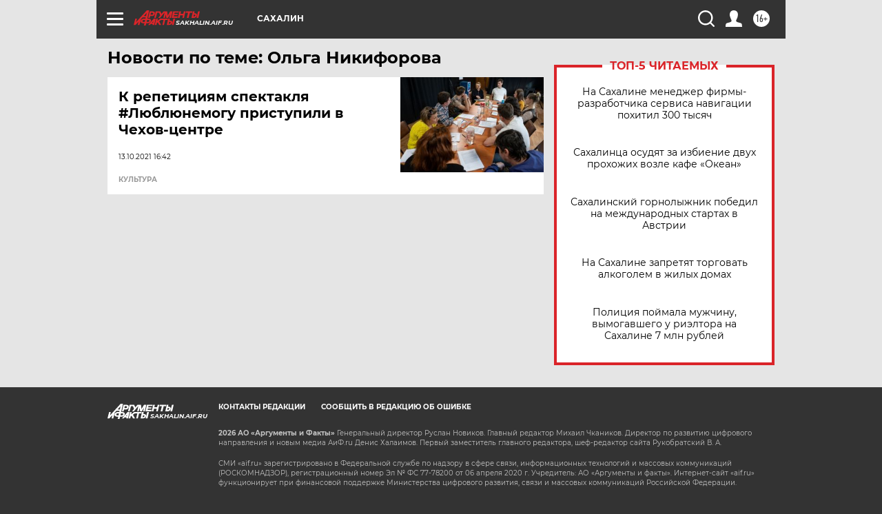

--- FILE ---
content_type: text/html
request_url: https://tns-counter.ru/nc01a**R%3Eundefined*aif_ru/ru/UTF-8/tmsec=aif_ru/85300751***
body_size: -73
content:
8BAF741B6970D079X1769001081:8BAF741B6970D079X1769001081